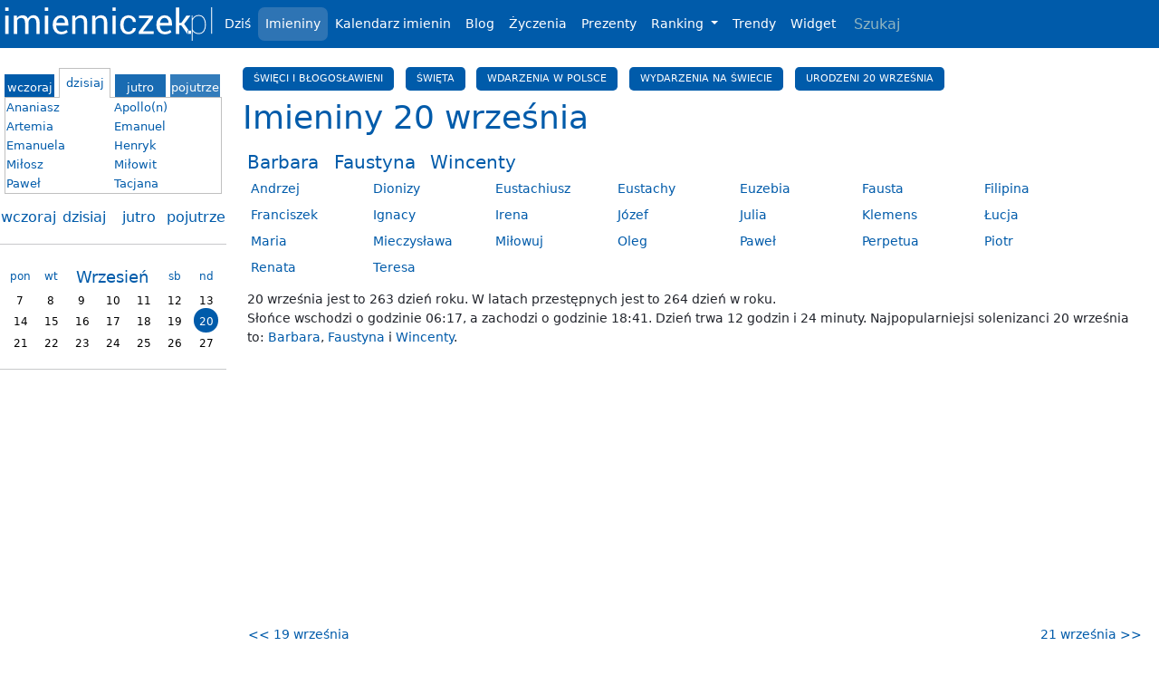

--- FILE ---
content_type: text/html; charset=UTF-8
request_url: https://imienniczek.pl/imieniny-20-wrze%C5%9Bnia
body_size: 11158
content:
<!doctype html> <html lang="en" class="h-100"> <head>  <meta charset="utf-8"> <meta name="robots" content="all,index,follow"/> <meta http-equiv="content-language" content="pl"> <meta name="viewport" content="width=device-width, initial-scale=1, shrink-to-fit=no"> <meta name="description" content="Wejdź na Imienniczek.pl i dowiedz się kto obchodzi imieniny 20 września. Znajdziesz listę osób które obchodzą imieniny 20 września."> <title>Imieniny 20 września 2026 — zobacz kalendarz imienin 20 września 2026. - Imienniczek.pl</title> <meta property="og:url" content="https://imienniczek.pl" /> <meta property="og:image" content="https://imienniczek.pl/public/img/imienniczek-facebook.png" /> <meta property="og:type" content="website"/> <meta property="og:title" content="Imieniny - kalendarz imienin i znaczenie imion."/> <meta property="fb:app_id" content="153030294799249" /> <meta property="og:description" content="Wejdź na Imienniczek.pl i dowiedz się kto obchodzi imieniny 20 września. Znajdziesz listę osób które obchodzą imieniny 20 września."/> <!-- <script data-ad-client="ca-pub-6301738700416254" async src="https://pagead2.googlesyndication.com/pagead/js/adsbygoogle.js"></script> --> <script async src="https://pagead2.googlesyndication.com/pagead/js/adsbygoogle.js?client=ca-pub-6301738700416254" crossorigin="anonymous" type="962ea65cde792b7e50fffd9f-text/javascript"></script> <!-- <script>(adsbygoogle=window.adsbygoogle||[]).pauseAdRequests=1;</script> -->  <!-- Google AdSense - weryfikacja wlasnosci --> <script type="962ea65cde792b7e50fffd9f-text/javascript">  (adsbygoogle = window.adsbygoogle || []).push({  google_ad_client: "ca-pub-6301738700416254",  enable_page_level_ads: true  }); </script>  <!-- Global site tag (gtag.js) - Google Analytics --> <script async src="https://www.googletagmanager.com/gtag/js?id=G-M41G65PG47" type="962ea65cde792b7e50fffd9f-text/javascript"></script> <script type="962ea65cde792b7e50fffd9f-text/javascript">  window.dataLayer = window.dataLayer || [];  function gtag(){dataLayer.push(arguments);}  gtag('js', new Date());   gtag('config', 'G-M41G65PG47'); </script>   <!-- Global site tag (gtag.js) - Google Analytics --> <script async src="https://www.googletagmanager.com/gtag/js?id=UA-39722881-1" type="962ea65cde792b7e50fffd9f-text/javascript"></script> <script type="962ea65cde792b7e50fffd9f-text/javascript">  window.dataLayer = window.dataLayer || [];  function gtag(){dataLayer.push(arguments);}  gtag('js', new Date());   gtag('config', 'UA-39722881-1'); </script>  <!-- Dane strukturalne --> <script type="application/ld+json"> {  "@context": "https://schema.org",  "@type": "NGO",  "name": "imienniczek.pl",  "alternateName": "imieniny",  "url": "https://imienniczek.pl",  "logo": "http://imienniczek.pl/public/img/logo.svg",  "sameAs": "https://www.facebook.com/imienniczek/" } </script> <!-- Koniec danych strukturalnych --> <link rel="stylesheet" type="text/css" href="/public/css/bootstrap.min.css"> <link rel="icon" href="/public/img/favicon-192x192.png"> <link rel="shortcut icon" href="/favicon.ico"/> <style>  .container { margin:0px auto; width: 100% !important; padding:0px; } @media (min-width:1000px) { .container { max-width: 1400px; } } @media (max-width:999px), @media (min-width: 768px), @media (min-width: 576px) { .container { width: 100% !important; max-width: 100%; } }   :root {  --glowny: #005BAA;  --jasny-cien: #ffffff;  --jasny-akcent: #90B5C1;  --ciemny-akcent: #5E6D8F;  --ciemny-cien: #22252C;  --pol-glowny: #2e74b4; }   article { min-height:600px; padding:1vh 1vw; } section { width:calc(100% - 255px); float:right; } aside { width:250px; float:left; padding: 1vh 0px; } footer { text-align:center; padding-left:250px; font-size: small;} header { margin-bottom:60px; } .small_screen { display:none; } @media (max-width:767px){  section { width: 100% !important; padding:0vw 1vw; }  aside { width:100%; margin:auto; clear:both; float:none; }  .small_screen { display:block; }  .big_screen { display:none; }  footer { padding: 1vh 1vw; }  header {  margin-bottom:0px;  }  .fixed-top {  position:inherit;  } }    body {font-size: calc(13px + 0.2vh); line-height: 1.5; background-color: #fff; color: var(--ciemny-cien);} p { margin-bottom: 1rem; } strong { font-weight: 500; } ul { margin-bottom: 0; padding-left: 1.5rem; } body, h1, h2, h3, h4, h5, h6, small { font-weight: 300; } b, strong {font-weight: 500;}     h2, h3, h4 {color:var(--ciemny-cien); } h1 { font-size:2.25rem; font-weight: 400; color:var(--glowny);} h2 { font-size:1.5625rem; margin-block-start: 1em;} h3 { font-size:1.125rem; margin-block-start: 1em;} h4 { font-size:1.0625rem; font-weight: 500;} small {font-size: 0.7rem; color: gray}   a { color: var(--glowny); text-decoration: none; } a:hover { text-decoration: none; color: var(--ciemny-cien); }    .menu-top { background-color: var(--glowny) !important; } .menu-top .navbar-nav .active { background-color: var(--pol-glowny); color: var(--jasny-cien); border-radius:7px; } .menu-top .navbar-nav .nav-link { color: var(--jasny-cien); font-weight: 400; border-radius: .3rem; } .menu-top .navbar-nav .nav-link:hover { background-color: var(--pol-glowny); color: var(--jasny-cien); } .navbar-dark .navbar-toggler {border-color: rgba(255,255,255,.7)}   .m-div { padding:0vw; } .d-half { width:50%; float:left; } .cookie-info { position: fixed; bottom: 0; right: 0; left: 0; background-color: var(--glowny); color: #fff; border: 0; border-radius: 0;} a.btn.btn-sm {color: var(--jasny-cien); background-color: var(--pol-glowny);} .btn-vsm { padding: .15rem .5rem; font-size: .575rem; line-height: 1; border-radius: .2rem; } @media only screen and (max-width: 430px), only screen and (max-device-width: 430px) {  .d-half { width:100%;float:left; }  .m-div { padding:0vw 3vw; }  .cookie-info { bottom:0px; right:0px; margin-bottom:0rem !important; } }  .btn-outline-primary {  color: var(--glowny);  border-color: var(--glowny); }  .btn-outline-primary:hover {  color: #fff;  background-color: var(--glowny);  border-color: var(--glowny); }    .search-menu { font-weight: 400; background-color: transparent; border: none; color: #fff; } .search-menu::placeholder { color: var(--jasny-akcent); }   .form-control {  border-color: var(--ciemny-akcent);  border-radius: .3rem 0 0 .3rem; }  .form-control:focus {  color: var(--ciemny-cien);  border-color: var(--glowny);  box-shadow: none; }      .clear { clear: both; } .ac { text-align:center; } .aj { text-align:justify; } .ar { text-align:right; } .nak { color:red; }    .cal { text-align:center; margin:0px auto; } .mcal { text-align:center; padding:5px 1%; float:left; width:25%; height:200px; border-bottom:0px; margin:0px; } .mch { width:13%; margin:1px; height:23px; float:left; font-size:14px; color:var(--glowny); padding-top: 2px; } .mch-center { width:41%; font-size:17px; padding-top: 0px; } .mcd { width:13%; margin:1px; border-radius:3px; height:27px; float:left; font-size:14px; border:1px #EEEEEE solid; background-color:#FEFEFE; cursor:default; line-height: 15px; } .mcd:hover { background-color:#eeeeee; border:1px #DDDDDD solid; } .sb { color:var(--jasny-akcent); } .nd { color:#dc3545; } .ed { background-color:rgba(0,91,170,0.1); border:1px var(--glowny) solid; } .today { font-weight:bold; color:#007bff; border:1px #007bff solid; } .today:hover { border:1px #007bff solid; } @media only screen and (max-width: 900px), only screen and (max-device-width: 900px) {  .mcal { width:33.33%; } } @media only screen and (max-width: 650px), only screen and (max-device-width: 650px) {  .mcal { width:50%; } } @media only screen and (max-width: 430px), only screen and (max-device-width: 430px) {  .mcal { width:100%; }  .mch { width:14%; }  .mch-center { width:41%; }  .mcd { width:13.6%; } }    .cal_mies { line-height: normal; } .cal_mies div { width: 14%; height: 100px; float: left; border: 1px #DDDDDD solid; padding: 1px; overflow: hidden; text-align: left; margin: 0.5px; border-radius: 4px; } .cal_mies .empty { border:1px #FFFFFF solid; } .cal_mies div a { font-size:12px; } .cal_mies div .calmdate { font-size:40px; display:block; text-align:right; }  .cal_mies .days { text-align:center; font-weight:bold; height:20px; vertical-align:bottom; } .cal_mies .sb { color:#999999; } .cal_mies .nd { color:red; } @media only screen and (max-width: 480px), only screen and (max-device-width: 480px) {  .cal_mies div { width:100%; height:50px; }  .cal_mies div .calmdate { width:40px; float:right; margin-right:10px; }  .cal_mies div .calmim { margin-left: 5px; } }    .mini_cal { width:100%; margin:auto;box-sizing: unset; } .mini_cal td { text-align:center;box-sizing: unset; } .mini_cal th { font-size:12px;font-weight:normal;color:var(--glowny); text-align:center; padding-bottom: 2px; box-sizing: unset; } .mini_cal td a { color:#000000;display:block;width:15px; height:12px;font-size:12px;padding:1px 6px 3px 6px;margin:0px auto; text-align:center;box-sizing: unset; } .main_week td a { height:15px;padding:6px 6px;box-sizing: unset; } .mini_cal td .act { color:#FFFFFF;background-color:var(--glowny);border-radius:15px; } .mini_cal td .oth { color:#666666;}    .main_4 { width:100%; } .main_4 td { width:25%;text-align:center; } .main_4 td a { font-size:16px; }   .main_imi { font-weight: 500; } .main_imi div { display:inline-block; margin-right: 1vw; } .main_imi div a { font-size:20px; } @media only screen and (max-width: 480px), only screen and (max-device-width: 480px) {  .main_imi div a { padding-right: 3vw; } }  .bb { float:left; width:23%; height:20px; font-size:13px; text-align:center; padding-top:5px; color:#FFFFFF; cursor:pointer; box-sizing: unset; } .b_d_a, .b_w_a, .b_j_a, .b_p_a { border:1px silver solid; position:relative; top:-7px; width:23%; height:26px; z-index:10; margin:0px; color:var(--glowny); } .b_w { margin-left:3px; } .b_p_a { width:23%; } .b_d_a div, .b_w_a div, .b_j_a div, .b_p_a div { border:1px #FFFFFF solid; height:25px; box-sizing: unset; }  .b_d_w { margin-left:5px;background-color:var(--glowny);} .b_j_w { margin-left:5px;background-color:#196BB2;} .b_p_w { margin-left:5px;background-color:#337CBB;}  .b_w_d { margin-right:5px;background-color:var(--glowny);} .b_j_d { margin-left:5px;background-color:#196BB2;} .b_p_d { margin-left:5px;background-color:#337CBB;}  .b_w_j { margin-right:5px;background-color:var(--glowny);} .b_d_j { margin-right:5px;background-color:#196BB2;} .b_p_j { margin-left:5px;background-color:#337CBB;}  .b_w_p { margin-right:5px;background-color:var(--glowny);} .b_d_p { margin-right:5px;background-color:#196BB2;} .b_j_p { margin-right:5px;background-color:#337CBB;}    .box { text-align:left; padding:5px; } .box_txt { position:relative; top:-8px; border:1px silver solid; clear:both; } .box_tab { width:100%; font-size:13px; } .box_tab td { width:50%; }    .kMenu { display:inline-block; margin: 1vh 1vw 1vh 0; padding:5px 12px; font-size:0.7rem; background-color: var(--glowny); color: var(--jasny-cien); border-radius: .3rem; text-transform: uppercase; } .kMenu:hover { font-size:0.7rem; background-color: var(--pol-glowny); color: var(--jasny-cien) }    .di_list { display:block; width:135px; padding:4px; text-align:left; float:left;} @media only screen and (max-width: 480px), only screen and (max-device-width: 480px) {  .di_list { width:33%; } }    .event_tab { width:100%; } .event_tab td { vertical-align:top;padding:3px 0px; }  .ul-list { margin:0; padding-left: 1.5rem; }  .navbar-dark .navbar-toggler-icon {  background-image:url("data:image/svg+xml,%3csvg viewBox='0 0 30 30' xmlns='http://www.w3.org/2000/svg'%3e%3cpath stroke='rgba(255, 255, 255, 0.7)' stroke-width='2' stroke-linecap='round' stroke-miterlimit='10' d='M4 7h22M4 15h22M4 23h22'/%3e%3c/svg%3e") }      @media (prefers-color-scheme: dark) {  body { background-color: var(--ciemny-cien); color:var(--jasny-cien); }  .menu-top { background-color:#121212; }  footer ,footer a, aside a, article a { color:#299FFF; }  h1{ color:#FFFFFF; }  h2, h3, h4 {color:var(--jasny-cien); } a:hover {color: var(--jasny-cien); }  hr {border-color: var(--jasny-akcent);}   .mch {color:var(--jasny-akcent);} .mcd {border:#EEEEEE; background-color:var(--ciemny-cien);} .mcd:hover { background-color:var(--ciemny-akcent); border:#DDDDDD; } .today { color:var(--glowny); }  .modal-content { background-color: var(--ciemny-cien); color:var(--jasny-cien); }   .b_d_a, .b_w_a, .b_j_a, .b_p_a { border:1px #299fff solid; color:#299FFF; }  .b_d_a div, .b_w_a div, .b_j_a div, .b_p_a div { border:1px var(--ciemny-cien) solid; } .box_txt { border-color: var(--glowny);}   .b_d_w { background-color:#299FFF;}  .b_w_d { background-color:#299FFF;}  .b_w_j { background-color:#299FFF;}  .b_w_p { background-color:#299FFF;}   .mini_cal th { color:#299FFF; }  .mini_cal td a { color:#FFFFFF; }  .mini_cal td .act { background-color:#121212; }   .kMenu { border-color: var(--glowny); }   .cal_mies .empty { border-color: var(--ciemny-cien) } }  .modal-open main, .modal-open header, .modal-open footer {  filter: blur(5px); }  </style> <script src="/public/js/jquery.js" type="962ea65cde792b7e50fffd9f-text/javascript"></script> <script type="962ea65cde792b7e50fffd9f-text/javascript">  function bSearch() {  var phrase = document.getElementById('phrase').value;  if (phrase != '') {  document.location.href = '/szukaj/'+phrase;  }  }  function iSearch() {  if (event.which == 13 || event.keyCode == 13)  bSearch();  else  return false;  }   $(document).ready(function() {   $('a[href^="#"]').on('click', function(event) {   var target = $( $(this).attr('href') );   if( target.length ) {  event.preventDefault();  $('html, body').animate({  scrollTop: target.offset().top - 60  }, 2000);  }  });   }); </script> </head> <body class="d-flex flex-column h-100">  <header>  <nav class="navbar navbar-expand-lg navbar-dark fixed-top menu-top mb-4">  <div class="container">  <a href="/" style="width:230px;height:37px;margin-right:10px;"><img style="width:230px;height:37px;margin-left: 5px;" src="/public/img/logo.svg" alt="Imienniczek.pl" /></a>   <button class="navbar-toggler" type="button" data-bs-toggle="collapse" data-bs-target="#navbarCollapse" aria-controls="navbarCollapse" aria-expanded="false" aria-label="Toggle navigation">  <span class="navbar-toggler-icon"></span>  </button>   <div class="collapse navbar-collapse" id="navbarCollapse">  <ul class="navbar-nav mr-auto">  <li class="nav-item">  <a class="nav-link" href="/dzis">Dziś</a>  </li>  <li class="nav-item active">  <a class="nav-link" href="/imieniny">Imieniny</a>  </li>  <li class="nav-item">  <a class="nav-link" href="/kalendarz-imienin">Kalendarz imienin</a>  </li>  <li class="nav-item">  <a class="nav-link" href="/blog">Blog</a>  </li>  <li class="nav-item">  <a class="nav-link" href="/zyczenia-imieninowe">Życzenia</a>  </li>  <li class="nav-item">  <a class="nav-link" href="/prezenty">Prezenty</a>  </li>  <li class="nav-item dropdown">  <a class="nav-link dropdown-toggle" href="#" id="navbarDropdownMenuRanking" role="button" data-bs-toggle="dropdown" aria-haspopup="true" aria-expanded="false">  Ranking  </a>  <div class="dropdown-menu" aria-labelledby="navbarDropdownMenuRanking">  <a class="dropdown-item" href="/ranking-imion-zenskich-nadanych-w-2023-roku">Ranking imion żeńskich</a>  <a class="dropdown-item" href="/ranking-imion-meskich-nadanych-w-2023-roku">Ranking imion męskich</a>  </div>  </li>   <li class="nav-item">  <a class="nav-link" href="/trendy">Trendy</a>  </li>  <li class="nav-item">  <a class="nav-link" href="/widget">Widget</a>  </li>   </ul>  <div class="form-inline my-2 my-lg-0">  <input class="form-control mr-sm-2 search-menu" style="border-radius: .3rem;" type="search" placeholder="Szukaj" aria-label="Search" id="phrase" onkeyup="if (!window.__cfRLUnblockHandlers) return false; iSearch();" data-cf-modified-962ea65cde792b7e50fffd9f-="">  </div>  </div>  </div> </nav>  </header>   <main role="main" class="container m-div">  <section>  <article>  <div><a class="kMenu" href="#swieci">Święci i błogosławieni</a><a class="kMenu" href="#swieta">Święta</a><a class="kMenu" href="#polska">Wdarzenia w Polsce</a><a class="kMenu" href="#swiat">Wydarzenia na świecie</a><a class="kMenu" href="#urodzeni">Urodzeni 20 września</a></div>  <h1>Imieniny 20 września</h1>   <div class="box">  <div class="main_imi">  <div>  <a href="/imieniny-barbary" title="św. Barbara Yi męczennica, jedna ze 103 męczenników koreańskich." >Barbara</a>  </div>  <div>  <a href="/imieniny-faustyny" title=" " >Faustyna</a>  </div>  <div>  <a href="/imieniny-wincentego" title="św. Wincenty Madelgariusz graf Hainautu, zakonnik i opat." >Wincenty</a>  </div>  </div>  <div class="di_list"><a href="/imieniny-andrzeja" target="_top" title="św. Andrzej Kim Taegon koreański kapłan, misjonarz i męczennik." >Andrzej</a></div> <div class="di_list"><a href="/imieniny-dionizego" target="_top" >Dionizy</a></div> <div class="di_list"><a href="/imieniny-eustachiusza" target="_top" >Eustachiusz</a></div> <div class="di_list"><a href="/imieniny-eustachego" target="_top" title="św. Eustachy " >Eustachy</a></div> <div class="di_list"><a href="/imieniny-euzebii" target="_top" title="św. Euzebia męczennica" >Euzebia</a></div> <div class="di_list"><a href="/imieniny-fausty" target="_top" >Fausta</a></div> <div class="di_list"><a href="/imieniny-filipiny" target="_top" >Filipina</a></div> <div class="di_list"><a href="/imieniny-franciszka" target="_top" title="św. Franciszek Maria z Camporosso metropolita południowych Włoch." >Franciszek</a></div> <div class="di_list"><a href="/imieniny-ignacego" target="_top" title="św. Ignacy Kim Che-jun koreański męczennik." >Ignacy</a></div> <div class="di_list"><a href="/imieniny-ireny" target="_top" >Irena</a></div> <div class="di_list"><a href="/imieniny-józefa" target="_top" title="św. Józef Maria de Yermo y Parres meksykański ksiądz, założyciel Zgromadzenia Służebnic Najświętszego Serca Jezusa i Ubogich" >Józef</a></div> <div class="di_list"><a href="/imieniny-julii" target="_top" title="św. Julia Kim jedna z 103 męczenników koreańskich." >Julia</a></div> <div class="di_list"><a href="/imieniny-klemensa" target="_top" >Klemens</a></div> <div class="di_list"><a href="/imieniny-łucji" target="_top" title="św. Łucja Kim Nusia koreańska dziewica i męczennica." >Łucja</a></div> <div class="di_list"><a href="/imieniny-marii" target="_top" title="św. Maria Pak K&apos;ŭn-agi koreańska męczennica, jedna ze 103 męczenników koreańskich wspominanych tego dnia." >Maria</a></div> <div class="di_list"><a href="/imieniny-mieczysławy" target="_top" >Mieczysława</a></div> <div class="di_list"><a href="/imieniny-miłowuja" target="_top" >Miłowuj</a></div> <div class="di_list"><a href="/imieniny-olega" target="_top" >Oleg</a></div> <div class="di_list"><a href="/imieniny-pawła" target="_top" title="św. Paweł Chŏng Ha-sang kleryk, męczennik wspominany w grupie 103 męczenników koreańskich." >Paweł</a></div> <div class="di_list"><a href="/imieniny-perpetuy" target="_top" >Perpetua</a></div> <div class="di_list"><a href="/imieniny-piotra" target="_top" title="św. Piotr Maubant ksiądz katolicki, misjonarz, męczennik." >Piotr</a></div> <div class="di_list"><a href="/imieniny-renaty" target="_top" >Renata</a></div> <div class="di_list"><a href="/imieniny-teresy" target="_top" title="św. Teresa Kim Im-i koreańska męczennica." >Teresa</a></div>  <br style="clear:both;"/> </div>    <div class="box">  <p><b>20 września</b> jest to 263 dzień roku. W latach przestępnych jest to 264 dzień w roku.<br/>  Słońce wschodzi o godzinie 06:17, a zachodzi o godzinie 18:41. Dzień trwa 12 godzin i 24 minuty. Najpopularniejsi solenizanci 20 września to: <a href="/imieniny-barbary">Barbara</a>, <a href="/imieniny-faustyny">Faustyna</a> i <a href="/imieniny-wincentego">Wincenty</a>.</p>  <!-- reklama --> <script async src="https://pagead2.googlesyndication.com/pagead/js/adsbygoogle.js" type="962ea65cde792b7e50fffd9f-text/javascript"></script>  <ins class="adsbygoogle"  style="display:block"  data-ad-client="ca-pub-6301738700416254"  data-ad-slot="2532331823"  data-ad-format="auto"  data-full-width-responsive="true"></ins> <script type="962ea65cde792b7e50fffd9f-text/javascript">  (adsbygoogle = window.adsbygoogle || []).push({}); </script>   <table style="width:100%;margin-top:10px;">  <tr>  <td style="text-align:left;">  <a class="slink" href="/imieniny-19-września" target="_top">&lt;&lt; 19 września</a>  </td>  <td style="text-align:right;">  <a class=slink href="/imieniny-21-września" target=_top>21 września &gt;&gt;</a>  </td>  </tr>  </table> </div>  <div class="box">  <p></p>  </div> <h2 id="swieci">Święci i błogosławieni wspominani 20 września:</h2> <div class="box">  <ul class="ul-list">  <li>św. Barbara Yi — męczennica, jedna ze 103 męczenników koreańskich.</li>  <li>św. Wincenty Madelgariusz — graf Hainautu, zakonnik i opat.</li>  <li>św. Andrzej Kim Taegon (1821-1846) — koreański kapłan, misjonarz i męczennik.</li>  <li>św. Eustachy — </li>  <li>św. Euzebia — męczennica</li>  <li>św. Franciszek Maria z Camporosso — metropolita południowych Włoch.</li>  <li>św. Ignacy Kim Che-jun — koreański męczennik.</li>  <li>św. Józef Maria de Yermo y Parres — meksykański ksiądz, założyciel Zgromadzenia Służebnic Najświętszego Serca Jezusa i Ubogich</li>  <li>św. Julia Kim (1784-1839) — jedna z 103 męczenników koreańskich.</li>  <li>św. Łucja Kim Nusia — koreańska dziewica i męczennica.</li>  <li>św. Maria Pak K&apos;ŭn-agi (1786-1839) — koreańska męczennica, jedna ze 103 męczenników koreańskich wspominanych tego dnia.</li>  <li>św. Paweł Chŏng Ha-sang (1795-1839) — kleryk, męczennik wspominany w grupie 103 męczenników koreańskich.</li>  <li>św. Piotr Maubant — ksiądz katolicki, misjonarz, męczennik.</li>  <li>św. Teresa Kim Im-i — koreańska męczennica.</li>  </ul> </div>  <div class="box">  <h2 id="swieta">Święta</h2>  <style> .mojekalendarze-event { text-align:left; padding:5px 0px; } </style> <div class="mojekalendarze-main"> <div class="mojekalendarze-event"> <a class="mojekalendarze-link" href="https://mojekalendarze.pl/sw-andrzeja-i-pawla">św. Andrzeja i Pawła</a><br/> Wspomnienie św. męczenników Andrzeja Kim Taegon, kapłana, Pawła Chong Hasang i towarzyszy. </div> <div class="mojekalendarze-event"> <a class="mojekalendarze-link" href="https://mojekalendarze.pl/miedzynarodowy-dzien-sportu-akademickiego">Międzynarodowy dzień sportu akademickiego</a><br/> </div> </div>  <div style="font-size:12px;text-align:right;"><i>źródło: <a style="font-size:12px;" href="https://mojekalendarze.pl">mojekalendarze.pl</a></i></div>  <table class="event_tab"><tr><td colspan="2"><br/><h2 id="polska">Wydarzenia w Polsce</h2></td></tr><tr><td>1576&nbsp;—</td><td>Król Stefan Batory wezwał Gdańsk przed sąd królewski, stawiając mu zarzuty obrazy majestatu i buntu.</td></tr><tr><td>1606&nbsp;—</td><td>We Frankenstein (Ząbkowice Śląskie) spalono na stosie skazanych w tzw. aferze grabarzy.</td></tr><tr><td>1655&nbsp;—</td><td>Potop szwedzki: rozpoczęła się bitwa pod Nowym Dworem.</td></tr><tr><td>1806&nbsp;—</td><td>Napoleon Bonaparte utworzył Legie Północne w celu wykorzystania Polaków służących do tej pory w wojsku pruskim.</td></tr><tr><td>1936&nbsp;—</td><td>We Lwowie odbył się I kongres Frontu Jedności Narodowej.</td></tr><tr><td>1939&nbsp;—</td><td>Rozpoczęła się obrona Helu, zakończona 2 października kapitulacją polskiej załogi.</td></tr><tr><td>1942&nbsp;—</td><td>Utworzono Narodowe Siły Zbrojne (NSZ).</td></tr><tr><td>1945&nbsp;—</td><td>Rozwiązano organizację konspiracyjną Polska Niepodległa.</td></tr><tr><td>1996&nbsp;—</td><td>W Warszawie odbył się koncert Michaela Jacksona w ramach trasy koncertowej HIStory.</td></tr><tr><td>2010&nbsp;—</td><td>Oficjalnie otwarto zmodernizowany Stadion Miejski w Poznaniu, jedną z czterech polskich aren UEFA EURO 2012.</td></tr><tr><td colspan="2"><br/><h2 id="swiat">Wydarzenia na świecie</h2></td></tr><tr><td>331 p.n.e.&nbsp;—</td><td>Podczas całkowitego zaćmienia Księżyca wojska Aleksandra Wielkiego przekroczyły, w trakcie wyprawy wojennej do Babilonii, rzekę Tygrys.</td></tr><tr><td>1066&nbsp;—</td><td>Podbój Anglii przez wikingów: zwycięstwo najeźdźców w bitwie pod Gate Fulford.</td></tr><tr><td>1378&nbsp;—</td><td>Biskup Cambrai Robert z Genewy został wybrany na papieża i przyjął imię Klemensa VII. Rozpoczęła się Wielka schizma zachodnia.</td></tr><tr><td>1519&nbsp;—</td><td>Portugalski żeglarz Ferdynand Magellan wypłynął z hiszpańskiego portu Sanlúcar de Barrameda w pierwszą w historii wyprawę dookoła świata.</td></tr><tr><td>1854&nbsp;—</td><td>Wojna krymska: zwycięstwo wojsk brytyjsko-francusko-tureckich nad rosyjskimi w bitwie nad rzeką Almą.</td></tr><tr><td>1861&nbsp;—</td><td>Wojna secesyjna: zwycięstwo Konfederatów w I bitwie pod Lexington.</td></tr><tr><td>1908&nbsp;—</td><td>W wyniku epidemii cholery w Petersburgu zmarło ok. 7 tys. osób.</td></tr><tr><td>1911&nbsp;—</td><td>W pobliżu Southampton brytyjski krążownik HMS Hawke zderzył się z największym statkiem pasażerskim świata RMS Olympic.</td></tr><tr><td>1918&nbsp;—</td><td>W trakcie słuchania spowiedzi na ciele ojca Pio po raz pierwszy pojawiły się stygmaty - 5 krwawiących ran w miejscach ran Jezusa Chrystusa zadanych mu podczas ukrzyżowania.</td></tr><tr><td>1991&nbsp;—</td><td>Powstała Służba Bezpieczeństwa Ukrainy (SBU).</td></tr><tr><td>1992&nbsp;—</td><td>Francuzi opowiedzieli się w referendum za przyjęciem Traktatu z Maastricht.</td></tr><tr><td>2001&nbsp;—</td><td>W przemówieniu w Kongresie USA prezydent USA George W. Bush zadeklarował wojnę z terroryzmem.</td></tr><tr><td colspan="2"><br/><h2 id="urodzeni">Osoby urodzone 20 września</h2></td></tr><tr><td>1503&nbsp;—</td><td>Andrzej Frycz Modrzewski, polski pisarz, sekretarz królewski (zm. 1572)</td></tr><tr><td>1872&nbsp;—</td><td>Walter E. Scott, amerykański podróżnik, poszukiwacz złota (zm. 1954)</td></tr><tr><td>1882&nbsp;—</td><td>Marceli Nowakowski, polski duchowny katolicki, działacz społeczny (zm. 1940)</td></tr><tr><td>1967&nbsp;—</td><td>Craig Forrest, kanadyjski piłkarz, bramkarz</td></tr><tr><td>1975&nbsp;—</td><td>Juan Pablo Montoya, kolumbijski kierowca wyścigowy Formuły 1</td></tr><tr><td>1992&nbsp;—</td><td>Peter Prevc, słoweński skoczek narciarski</td></tr></table> </div>  <!-- Reklama --> <script async src="https://pagead2.googlesyndication.com/pagead/js/adsbygoogle.js" type="962ea65cde792b7e50fffd9f-text/javascript"></script> <ins class="adsbygoogle"  style="display:block; text-align:center;"  data-ad-layout="in-article"  data-ad-format="fluid"  data-ad-client="ca-pub-6301738700416254"  data-ad-slot="8521372718"></ins> <script type="962ea65cde792b7e50fffd9f-text/javascript">  (adsbygoogle = window.adsbygoogle || []).push({}); </script>   <div class="box">  <table style="width:100%;">  <tr>  <td style="text-align:left;">  <a class="slink" href="/imieniny-19-września" target="_top">&lt;&lt; 19 września</a>  </td>  <td style="text-align:right;">  <a class=slink href="/imieniny-21-września" target=_top>21 września &gt;&gt;</a>  </td>  </tr>  </table> </div>    <div class="small_screen" style="margin-top:20px;margin-bottom:20px;">  <h2>Prezenty</h2>  Sprawdź nasze propozycje <a href="/prezenty">prezentów na imieniny</a>. </div>   <div class="small_screen" style="margin-top:20px;margin-bottom:20px;"><h2>Zobacz imieniny w inne dni</h2>  <table class="main_4">        <tr>          <td>            <a href="/wczoraj" title="Imieniny wczoraj">wczoraj</a>          </td>          <td>            <a href="/dzis" title="Imieniny dzisiaj">dzisiaj</a>          </td>          <td>            <a href="/jutro" title="Imieniny jutro">jutro</a>          </td>          <td>            <a href="/pojutrze" title="Imieniny pojutrze">pojutrze</a>          </td>        </tr>      </table>      <hr/>        <div class="box">          <table class="mini_cal">          <tr>            <th>pon</th>            <th>wt</th>            <th colspan="3"><a style="font-size:18px" href="/kalendarz-imienin-wrzesien-2026">Wrzesień</a></th>            <th>sb</th>            <th>nd</th>          </tr>      <tr>        <td>         <a href="/imieniny-7-września" >7</a>        </td>        <td>         <a href="/imieniny-8-września" >8</a>        </td>        <td>         <a href="/imieniny-9-września" >9</a>        </td>        <td>         <a href="/imieniny-10-września" >10</a>        </td>        <td>         <a href="/imieniny-11-września" >11</a>        </td>        <td>         <a href="/imieniny-12-września" >12</a>        </td>        <td>         <a href="/imieniny-13-września" >13</a>        </td></tr><tr class="main_week">        <td>         <a href="/imieniny-14-września" >14</a>        </td>        <td>         <a href="/imieniny-15-września" >15</a>        </td>        <td>         <a href="/imieniny-16-września" >16</a>        </td>        <td>         <a href="/imieniny-17-września" >17</a>        </td>        <td>         <a href="/imieniny-18-września" >18</a>        </td>        <td>         <a href="/imieniny-19-września" >19</a>        </td>        <td>         <a href="/imieniny-20-września" class="act" >20</a>        </td></tr><tr>        <td>         <a href="/imieniny-21-września" >21</a>        </td>        <td>         <a href="/imieniny-22-września" >22</a>        </td>        <td>         <a href="/imieniny-23-września" >23</a>        </td>        <td>         <a href="/imieniny-24-września" >24</a>        </td>        <td>         <a href="/imieniny-25-września" >25</a>        </td>        <td>         <a href="/imieniny-26-września" >26</a>        </td>        <td>         <a href="/imieniny-27-września" >27</a>        </td></tr></table>        </div><hr/></div>      </article>  </section>  <aside>  <div class="box" style="margin:auto;margin-top:10px;">  <div class="ac">  <div id="b_w" class="bb b_w_d" onclick="if (!window.__cfRLUnblockHandlers) return false; box('w')" data-cf-modified-962ea65cde792b7e50fffd9f-=""><div>wczoraj</div></div>  <div id="b_d" class="bb b_d_a" onclick="if (!window.__cfRLUnblockHandlers) return false; box('d')" data-cf-modified-962ea65cde792b7e50fffd9f-=""><div>dzisiaj</div></div>  <div id="b_j" class="bb b_j_d" onclick="if (!window.__cfRLUnblockHandlers) return false; box('j')" data-cf-modified-962ea65cde792b7e50fffd9f-=""><div>jutro</div></div>  <div id="b_p" class="bb b_p_d" onclick="if (!window.__cfRLUnblockHandlers) return false; box('p')" data-cf-modified-962ea65cde792b7e50fffd9f-=""><div>pojutrze</div></div>  </div>  <div id="txt_w" class="box_txt" style="display:none;"><table class="box_tab"><tr><td><a class="list" href="/imieniny-chwaliboga" title="Imieniny Chwaliboga">Chwalibog</a></td><td><a class="list" href="/imieniny-felicji" title="Imieniny Felicji">Felicja</a></td></tr><tr><td><a class="list" href="/imieniny-felicjana" title="Imieniny Felicjana">Felicjan</a></td><td><a class="list" href="/imieniny-franciszka" title="Imieniny Franciszka">Franciszek</a></td></tr><tr><td><a class="list" href="/imieniny-franciszek-salezego" title="Imieniny Franciszek Salezego">Franciszek Salezy</a></td><td><a class="list" href="/imieniny-ksenii" title="Imieniny Ksenii">Ksenia</a></td></tr><tr><td><a class="list" href="/imieniny-mileny" title="Imieniny Mileny">Milena</a></td><td><a class="list" href="/imieniny-mirogniewa" title="Imieniny Mirogniewa">Mirogniew</a></td></tr><tr><td><a class="list" href="/imieniny-rafaeli" title="Imieniny Rafaeli">Rafaela</a></td><td><a class="list" href="/imieniny-rafała" title="Imieniny Rafała">Rafał</a></td></tr><tr><td><a class="list" href="/imieniny-tymoteusza" title="Imieniny Tymoteusza">Tymoteusz</a></td><td><a class="list" href="/imieniny-wery" title="Imieniny Wery">Wera</a></td></tr></table></div><div id="txt_d" class="box_txt" style="display:block;"><table class="box_tab"><tr><td><a class="list" href="/imieniny-ananiasza" title="Imieniny Ananiasza">Ananiasz</a></td><td><a class="list" href="/imieniny-apollo(n)a" title="Imieniny Apollo(n)a">Apollo(n)</a></td></tr><tr><td><a class="list" href="/imieniny-artemii" title="Imieniny Artemii">Artemia</a></td><td><a class="list" href="/imieniny-emanuela" title="Imieniny Emanuela">Emanuel</a></td></tr><tr><td><a class="list" href="/imieniny-emanueli" title="Imieniny Emanueli">Emanuela</a></td><td><a class="list" href="/imieniny-henryka" title="Imieniny Henryka">Henryk</a></td></tr><tr><td><a class="list" href="/imieniny-miłosza" title="Imieniny Miłosza">Miłosz</a></td><td><a class="list" href="/imieniny-miłowita" title="Imieniny Miłowita">Miłowit</a></td></tr><tr><td><a class="list" href="/imieniny-pawła" title="Imieniny Pawła">Paweł</a></td><td><a class="list" href="/imieniny-tacjany" title="Imieniny Tacjany">Tacjana</a></td></tr></table></div><div id="txt_j" class="box_txt" style="display:none;"><table class="box_tab"><tr><td><a class="list" href="/imieniny-alberyka" title="Imieniny Alberyka">Alberyk</a></td><td><a class="list" href="/imieniny-józefa" title="Imieniny Józefa">Józef</a></td></tr><tr><td><a class="list" href="/imieniny-karpa" title="Imieniny Karpa">Karp</a></td><td><a class="list" href="/imieniny-ksenofonta" title="Imieniny Ksenofonta">Ksenofont</a></td></tr><tr><td><a class="list" href="/imieniny-leona" title="Imieniny Leona">Leon</a></td><td><a class="list" href="/imieniny-leony" title="Imieniny Leony">Leona</a></td></tr><tr><td><a class="list" href="/imieniny-pauli" title="Imieniny Pauli">Paula</a></td><td><a class="list" href="/imieniny-pauliny" title="Imieniny Pauliny">Paulina</a></td></tr><tr><td><a class="list" href="/imieniny-polikarpa" title="Imieniny Polikarpa">Polikarp</a></td><td><a class="list" href="/imieniny-roberta" title="Imieniny Roberta">Robert</a></td></tr><tr><td><a class="list" href="/imieniny-skarbimira" title="Imieniny Skarbimira">Skarbimir</a></td><td><a class="list" href="/imieniny-stefana" title="Imieniny Stefana">Stefan</a></td></tr><tr><td><a class="list" href="/imieniny-teogenesa" title="Imieniny Teogenesa">Teogenes</a></td><td><a class="list" href="/imieniny-tymoteusza" title="Imieniny Tymoteusza">Tymoteusz</a></td></tr><tr><td><a class="list" href="/imieniny-tytusa" title="Imieniny Tytusa">Tytus</a></td><td><a class="list" href="/imieniny-wandy" title="Imieniny Wandy">Wanda</a></td></tr><tr><td><a class="list" href="/imieniny-żeligniewa" title="Imieniny Żeligniewa">Żeligniew</a></td><td></td></tr></table></div><div id="txt_p" class="box_txt" style="display:none;"><table class="box_tab"><tr><td><a class="list" href="/imieniny-adalruny" title="Imieniny Adalruny">Adalruna</a></td><td><a class="list" href="/imieniny-angeli" title="Imieniny Angeli">Angela</a></td></tr><tr><td><a class="list" href="/imieniny-angeliki" title="Imieniny Angeliki">Angelika</a></td><td><a class="list" href="/imieniny-anieli" title="Imieniny Anieli">Aniela</a></td></tr><tr><td><a class="list" href="/imieniny-chryzostoma" title="Imieniny Chryzostoma">Chryzostom</a></td><td><a class="list" href="/imieniny-henryka" title="Imieniny Henryka">Henryk</a></td></tr><tr><td><a class="list" href="/imieniny-ilony" title="Imieniny Ilony">Ilona</a></td><td><a class="list" href="/imieniny-jana" title="Imieniny Jana">Jan</a></td></tr><tr><td><a class="list" href="/imieniny-jana-chryzostoma" title="Imieniny Jana Chryzostoma">Jan Chryzostom</a></td><td><a class="list" href="/imieniny-jerzego" title="Imieniny Jerzego">Jerzy</a></td></tr><tr><td><a class="list" href="/imieniny-juliana" title="Imieniny Juliana">Julian</a></td><td><a class="list" href="/imieniny-karoliny" title="Imieniny Karoliny">Karolina</a></td></tr><tr><td><a class="list" href="/imieniny-natalisa" title="Imieniny Natalisa">Natalis</a></td><td><a class="list" href="/imieniny-ninomysła" title="Imieniny Ninomysła">Ninomysł</a></td></tr><tr><td><a class="list" href="/imieniny-przybysława" title="Imieniny Przybysława">Przybysław</a></td><td><a class="list" href="/imieniny-rozalii" title="Imieniny Rozalii">Rozalia</a></td></tr><tr><td><a class="list" href="/imieniny-teodoryka" title="Imieniny Teodoryka">Teodoryk</a></td><td></td></tr></table></div>  </div>  <div class="big_screen">      <table class="main_4">        <tr>          <td>            <a href="/wczoraj" title="Imieniny wczoraj">wczoraj</a>          </td>          <td>            <a href="/dzis" title="Imieniny dzisiaj">dzisiaj</a>          </td>          <td>            <a href="/jutro" title="Imieniny jutro">jutro</a>          </td>          <td>            <a href="/pojutrze" title="Imieniny pojutrze">pojutrze</a>          </td>        </tr>      </table>      <hr/>        <div class="box">          <table class="mini_cal">          <tr>            <th>pon</th>            <th>wt</th>            <th colspan="3"><a style="font-size:18px" href="/kalendarz-imienin-wrzesien-2026">Wrzesień</a></th>            <th>sb</th>            <th>nd</th>          </tr>      <tr>        <td>         <a href="/imieniny-7-września" >7</a>        </td>        <td>         <a href="/imieniny-8-września" >8</a>        </td>        <td>         <a href="/imieniny-9-września" >9</a>        </td>        <td>         <a href="/imieniny-10-września" >10</a>        </td>        <td>         <a href="/imieniny-11-września" >11</a>        </td>        <td>         <a href="/imieniny-12-września" >12</a>        </td>        <td>         <a href="/imieniny-13-września" >13</a>        </td></tr><tr class="main_week">        <td>         <a href="/imieniny-14-września" >14</a>        </td>        <td>         <a href="/imieniny-15-września" >15</a>        </td>        <td>         <a href="/imieniny-16-września" >16</a>        </td>        <td>         <a href="/imieniny-17-września" >17</a>        </td>        <td>         <a href="/imieniny-18-września" >18</a>        </td>        <td>         <a href="/imieniny-19-września" >19</a>        </td>        <td>         <a href="/imieniny-20-września" class="act" >20</a>        </td></tr><tr>        <td>         <a href="/imieniny-21-września" >21</a>        </td>        <td>         <a href="/imieniny-22-września" >22</a>        </td>        <td>         <a href="/imieniny-23-września" >23</a>        </td>        <td>         <a href="/imieniny-24-września" >24</a>        </td>        <td>         <a href="/imieniny-25-września" >25</a>        </td>        <td>         <a href="/imieniny-26-września" >26</a>        </td>        <td>         <a href="/imieniny-27-września" >27</a>        </td></tr></table>        </div><hr/></div>   </aside>  </main>   <footer class="footer mt-auto py-3">  <div class="container">  <span class="text-muted"> &copy; 2026 webmaster by <a rel="nofollow" href="https://bolimowski.pl" target="_blank" title="Strona Pawła Bolimowskiego - twórcy imienniczka">Bolimowski</a> &amp; <a rel="nofollow" href="https://adinet.pl" target="_blank" title="Strona firmy AdiNet - twórcy imienniczka">AdiNet</a>,  <a href="/cookies" title="masz ochotę na imieninowe ciasteczko?">polityka prywatności</a>,  <a href="/cdn-cgi/l/email-protection#80ebefeef4e1ebf4c0e9ede9e5eeeee9e3fae5ebaef0ec" title="Skontaktuj sie z nami">kontakt</a>  <a href="/cdn-cgi/l/email-protection#03686c6d77626877436a6e6a666d6d6a607966682d736f" title="Skontaktuj sie z nami"></a>  <a href="/cdn-cgi/l/email-protection#d9b2b6b7adb8b2ad99b0b4b0bcb7b7b0baa3bcb2f7a9b5">e-mail: <span class="__cf_email__" data-cfemail="690206071d08021d290004000c0707000a130c02471905">[email&#160;protected]</span></a>  </span> </div>  </footer>   <!-- <script src="/cookies.js"></script> --> <script data-cfasync="false" src="/cdn-cgi/scripts/5c5dd728/cloudflare-static/email-decode.min.js"></script><script type="962ea65cde792b7e50fffd9f-text/javascript">window.jQuery || document.write('<script src="/public/js/jquery-slim.min.js"><\/script>')</script> <script src="https://cdn.jsdelivr.net/npm/bootstrap@5.0.1/dist/js/bootstrap.bundle.min.js" integrity="sha384-gtEjrD/SeCtmISkJkNUaaKMoLD0//ElJ19smozuHV6z3Iehds+3Ulb9Bn9Plx0x4" crossorigin="anonymous" type="962ea65cde792b7e50fffd9f-text/javascript"></script>   <script type="962ea65cde792b7e50fffd9f-text/javascript">  function getXMLHttpRequest()  {  var request = false;   try {  request = new XMLHttpRequest();  } catch(err1) {  try {  request = new ActiveXObject('Msxml2.XMLHTTP');  } catch(err2) {  try {  request = new ActiveXObject('Microsoft.XMLHTTP');  } catch(err3) {  request = false;  }  }  }  return request;  }     var r, i;  r = getXMLHttpRequest();     $("#acookies").on('click tap', function(){  var persAds = (document.getElementById('persAds') && document.getElementById('persAds').checked == true) ? 1 : 0;  r.open('POST', '/cookies.js', false);  r.setRequestHeader('Content-Type', 'application/x-www-form-urlencoded');  r.send("accept=1&persAds="+persAds);   if (persAds == 0)  (adsbygoogle=window.adsbygoogle||[]).requestNonPersonalizedAds=1;   (adsbygoogle=window.adsbygoogle||[]).pauseAdRequests=0;   });   function showPP() {  r.open( "GET", '/cookies_src', false );  r.send( null );  document.getElementById('privacy_policy').innerHTML = r.responseText;  }   // window.onload = function() {  //  // if (document.getElementById('myModal')) {  // var myModal = new bootstrap.Modal(document.getElementById('myModal'), {  // keyboard: false  // });  // myModal.show();  // } else {  // //  // // (adsbygoogle=window.adsbygoogle||[]).requestNonPersonalizedAds=1;  // //  // //  // // }  //  // };    </script>    <script type="962ea65cde792b7e50fffd9f-text/javascript">  function box(b) {   if (b == 'w') {  document.getElementById('txt_w').style.display = 'block';  document.getElementById("b_w").className = 'bb b_w_a';  document.getElementById("b_d").className = 'bb b_d_w';  document.getElementById("b_j").className = 'bb b_j_w';  document.getElementById("b_p").className = 'bb b_p_w';  }  else  document.getElementById('txt_w').style.display = 'none';    if (b == 'd') {  document.getElementById('txt_d').style.display = 'block';  document.getElementById("b_w").className = 'bb b_w_d';  document.getElementById("b_d").className = 'bb b_d_a';  document.getElementById("b_j").className = 'bb b_j_d';  document.getElementById("b_p").className = 'bb b_p_d';  }  else  document.getElementById('txt_d').style.display = 'none';    if (b == 'j') {  document.getElementById('txt_j').style.display = 'block';  document.getElementById("b_w").className = 'bb b_w_j';  document.getElementById("b_d").className = 'bb b_d_j';  document.getElementById("b_j").className = 'bb b_j_a';  document.getElementById("b_p").className = 'bb b_p_j';  }  else  document.getElementById('txt_j').style.display = 'none';    if (b == 'p') {  document.getElementById('txt_p').style.display = 'block';  document.getElementById("b_w").className = 'bb b_w_p';  document.getElementById("b_d").className = 'bb b_d_p';  document.getElementById("b_j").className = 'bb b_j_p';  document.getElementById("b_p").className = 'bb b_p_a';  }  else  document.getElementById('txt_p').style.display = 'none';  }   function sfb (d, s, id) {  var js, fjs = d.getElementsByTagName(s)[0];  if (d.getElementById(id)) return;  js = d.createElement(s); js.id = id;  js.src = 'https://connect.facebook.net/pl_PL/sdk.js#xfbml=1&version=v3.3&appId=153030294799249&autoLogAppEvents=1';  fjs.parentNode.insertBefore(js, fjs);  }  //sfb(document, 'script', 'facebook-jssdk');  </script> <script src="/cdn-cgi/scripts/7d0fa10a/cloudflare-static/rocket-loader.min.js" data-cf-settings="962ea65cde792b7e50fffd9f-|49" defer></script><script defer src="https://static.cloudflareinsights.com/beacon.min.js/vcd15cbe7772f49c399c6a5babf22c1241717689176015" integrity="sha512-ZpsOmlRQV6y907TI0dKBHq9Md29nnaEIPlkf84rnaERnq6zvWvPUqr2ft8M1aS28oN72PdrCzSjY4U6VaAw1EQ==" data-cf-beacon='{"version":"2024.11.0","token":"3782e31e4f6b4d8ba7347109faeb7161","r":1,"server_timing":{"name":{"cfCacheStatus":true,"cfEdge":true,"cfExtPri":true,"cfL4":true,"cfOrigin":true,"cfSpeedBrain":true},"location_startswith":null}}' crossorigin="anonymous"></script>
</body> </html>

--- FILE ---
content_type: text/html; charset=utf-8
request_url: https://www.google.com/recaptcha/api2/aframe
body_size: 265
content:
<!DOCTYPE HTML><html><head><meta http-equiv="content-type" content="text/html; charset=UTF-8"></head><body><script nonce="1uvOduFCCsZmCjhmGIj2WA">/** Anti-fraud and anti-abuse applications only. See google.com/recaptcha */ try{var clients={'sodar':'https://pagead2.googlesyndication.com/pagead/sodar?'};window.addEventListener("message",function(a){try{if(a.source===window.parent){var b=JSON.parse(a.data);var c=clients[b['id']];if(c){var d=document.createElement('img');d.src=c+b['params']+'&rc='+(localStorage.getItem("rc::a")?sessionStorage.getItem("rc::b"):"");window.document.body.appendChild(d);sessionStorage.setItem("rc::e",parseInt(sessionStorage.getItem("rc::e")||0)+1);localStorage.setItem("rc::h",'1769375533753');}}}catch(b){}});window.parent.postMessage("_grecaptcha_ready", "*");}catch(b){}</script></body></html>